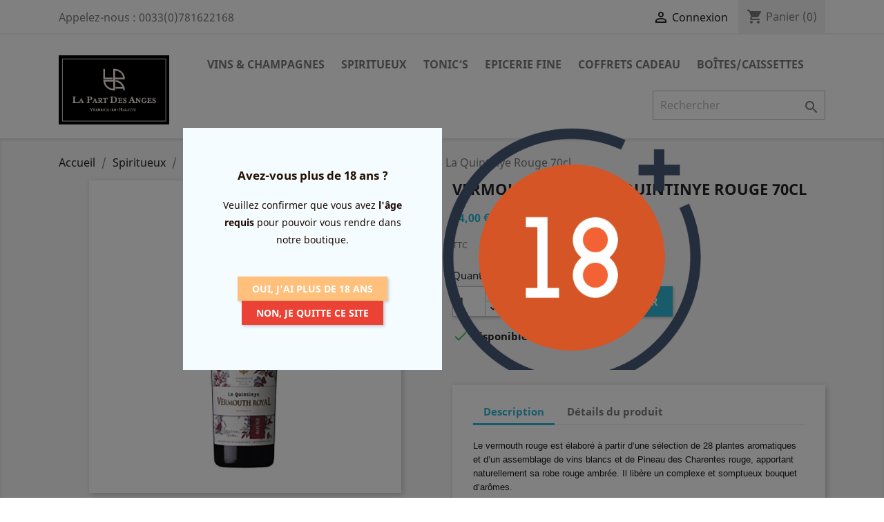

--- FILE ---
content_type: text/html; charset=utf-8
request_url: https://www.lapartdesangesverneuil.fr/presta/vermouth/154-vodka-absolut-mode-limited-edition-70cl.html
body_size: 10494
content:
<!doctype html>
<html lang="fr">

  <head>
    
      
  <meta charset="utf-8">


  <meta http-equiv="x-ua-compatible" content="ie=edge">



  <link rel="canonical" href="https://www.lapartdesangesverneuil.fr/presta/vermouth/154-vodka-absolut-mode-limited-edition-70cl.html">

  <title>Vermouth Royal La Quintinye Rouge 70cl</title>
  <meta name="description" content="">
  <meta name="keywords" content="">
      
        



  <meta name="viewport" content="width=device-width, initial-scale=1">



  <link rel="icon" type="image/vnd.microsoft.icon" href="https://www.lapartdesangesverneuil.fr/presta/img/favicon.ico?1589135633">
  <link rel="shortcut icon" type="image/x-icon" href="https://www.lapartdesangesverneuil.fr/presta/img/favicon.ico?1589135633">



    <link rel="stylesheet" href="https://www.lapartdesangesverneuil.fr/presta/themes/classic/assets/css/theme.css" type="text/css" media="all">
  <link rel="stylesheet" href="https://www.lapartdesangesverneuil.fr/presta/modules/blockreassurance/views/dist/front.css" type="text/css" media="all">
  <link rel="stylesheet" href="https://www.lapartdesangesverneuil.fr/presta/modules/ps_socialfollow/views/css/ps_socialfollow.css" type="text/css" media="all">
  <link rel="stylesheet" href="https://www.lapartdesangesverneuil.fr/presta/modules/mondialrelay/views/css/front/checkout.css" type="text/css" media="all">
  <link rel="stylesheet" href="https://www.lapartdesangesverneuil.fr/presta/modules/paypal/views/css/paypal_fo.css" type="text/css" media="all">
  <link rel="stylesheet" href="https://www.lapartdesangesverneuil.fr/presta/js/jquery/ui/themes/base/minified/jquery-ui.min.css" type="text/css" media="all">
  <link rel="stylesheet" href="https://www.lapartdesangesverneuil.fr/presta/js/jquery/ui/themes/base/minified/jquery.ui.theme.min.css" type="text/css" media="all">
  <link rel="stylesheet" href="https://www.lapartdesangesverneuil.fr/presta/js/jquery/plugins/growl/jquery.growl.css" type="text/css" media="all">
  <link rel="stylesheet" href="https://www.lapartdesangesverneuil.fr/presta/modules/ps_imageslider/css/homeslider.css" type="text/css" media="all">
  <link rel="stylesheet" href="https://www.lapartdesangesverneuil.fr/presta/modules/wpageverify/views/css/wpageverify.css" type="text/css" media="all">
  <link rel="stylesheet" href="https://www.lapartdesangesverneuil.fr/presta/modules/wpageverify/views/css/wpageverify_s_1.css" type="text/css" media="all">
  <link rel="stylesheet" href="https://www.lapartdesangesverneuil.fr/presta/themes/classic/assets/css/custom.css" type="text/css" media="all">




  

  <script type="text/javascript">
        var MONDIALRELAY_ADDRESS_OPC = false;
        var MONDIALRELAY_AJAX_CHECKOUT_URL = "https:\/\/www.lapartdesangesverneuil.fr\/presta\/module\/mondialrelay\/ajaxCheckout";
        var MONDIALRELAY_CARRIER_METHODS = [];
        var MONDIALRELAY_COUNTRY_ISO = "";
        var MONDIALRELAY_DISPLAY_MAP = false;
        var MONDIALRELAY_ENSEIGNE = "CC23QE9I";
        var MONDIALRELAY_LANG_ISO = "fr-FR";
        var MONDIALRELAY_NATIVE_RELAY_CARRIERS_IDS = [];
        var MONDIALRELAY_NO_SELECTION_ERROR = "Veuillez s\u00e9lectionner un Point Relais\u00ae.";
        var MONDIALRELAY_POSTCODE = "";
        var MONDIALRELAY_SAVE_RELAY_ERROR = "An unknown error has occurred; your selected Point Relais\u00ae could not be saved.\t";
        var MONDIALRELAY_SELECTED_RELAY_IDENTIFIER = null;
        var MONDIALRELAY_SELECTED_RELAY_INFOS = [];
        var isVersionGreaterOrEqualTo177 = 1;
        var mollieSubAjaxUrl = "https:\/\/www.lapartdesangesverneuil.fr\/presta\/module\/mollie\/ajax";
        var prestashop = {"cart":{"products":[],"totals":{"total":{"type":"total","label":"Total","amount":0,"value":"0,00\u00a0\u20ac"},"total_including_tax":{"type":"total","label":"Total TTC","amount":0,"value":"0,00\u00a0\u20ac"},"total_excluding_tax":{"type":"total","label":"Total HT :","amount":0,"value":"0,00\u00a0\u20ac"}},"subtotals":{"products":{"type":"products","label":"Sous-total","amount":0,"value":"0,00\u00a0\u20ac"},"discounts":null,"shipping":{"type":"shipping","label":"Livraison","amount":0,"value":""},"tax":{"type":"tax","label":"Taxes incluses","amount":0,"value":"0,00\u00a0\u20ac"}},"products_count":0,"summary_string":"0 articles","vouchers":{"allowed":1,"added":[]},"discounts":[],"minimalPurchase":0,"minimalPurchaseRequired":""},"currency":{"name":"Euro","iso_code":"EUR","iso_code_num":"978","sign":"\u20ac"},"customer":{"lastname":null,"firstname":null,"email":null,"birthday":null,"newsletter":null,"newsletter_date_add":null,"optin":null,"website":null,"company":null,"siret":null,"ape":null,"is_logged":false,"gender":{"type":null,"name":null},"addresses":[]},"language":{"name":"Fran\u00e7ais (French)","iso_code":"fr","locale":"fr-FR","language_code":"fr","is_rtl":"0","date_format_lite":"d\/m\/Y","date_format_full":"d\/m\/Y H:i:s","id":1},"page":{"title":"","canonical":null,"meta":{"title":"Vermouth Royal La Quintinye Rouge 70cl","description":"","keywords":"","robots":"index"},"page_name":"product","body_classes":{"lang-fr":true,"lang-rtl":false,"country-fr":true,"currency-EUR":true,"layout-full-width":true,"page-product":true,"tax-display-enabled":true,"product-id-154":true,"product-Vermouth Royal La Quintinye Rouge 70cl":true,"product-id-category-43":true,"product-id-manufacturer-0":true,"product-id-supplier-0":true,"product-available-for-order":true},"admin_notifications":[]},"shop":{"name":"La Part des Anges","logo":"https:\/\/www.lapartdesangesverneuil.fr\/presta\/img\/la-part-des-anges-logo-1589135231.jpg","stores_icon":"https:\/\/www.lapartdesangesverneuil.fr\/presta\/img\/logo_stores.png","favicon":"https:\/\/www.lapartdesangesverneuil.fr\/presta\/img\/favicon.ico"},"urls":{"base_url":"https:\/\/www.lapartdesangesverneuil.fr\/presta\/","current_url":"https:\/\/www.lapartdesangesverneuil.fr\/presta\/vermouth\/154-vodka-absolut-mode-limited-edition-70cl.html","shop_domain_url":"https:\/\/www.lapartdesangesverneuil.fr","img_ps_url":"https:\/\/www.lapartdesangesverneuil.fr\/presta\/img\/","img_cat_url":"https:\/\/www.lapartdesangesverneuil.fr\/presta\/img\/c\/","img_lang_url":"https:\/\/www.lapartdesangesverneuil.fr\/presta\/img\/l\/","img_prod_url":"https:\/\/www.lapartdesangesverneuil.fr\/presta\/img\/p\/","img_manu_url":"https:\/\/www.lapartdesangesverneuil.fr\/presta\/img\/m\/","img_sup_url":"https:\/\/www.lapartdesangesverneuil.fr\/presta\/img\/su\/","img_ship_url":"https:\/\/www.lapartdesangesverneuil.fr\/presta\/img\/s\/","img_store_url":"https:\/\/www.lapartdesangesverneuil.fr\/presta\/img\/st\/","img_col_url":"https:\/\/www.lapartdesangesverneuil.fr\/presta\/img\/co\/","img_url":"https:\/\/www.lapartdesangesverneuil.fr\/presta\/themes\/classic\/assets\/img\/","css_url":"https:\/\/www.lapartdesangesverneuil.fr\/presta\/themes\/classic\/assets\/css\/","js_url":"https:\/\/www.lapartdesangesverneuil.fr\/presta\/themes\/classic\/assets\/js\/","pic_url":"https:\/\/www.lapartdesangesverneuil.fr\/presta\/upload\/","pages":{"address":"https:\/\/www.lapartdesangesverneuil.fr\/presta\/adresse","addresses":"https:\/\/www.lapartdesangesverneuil.fr\/presta\/adresses","authentication":"https:\/\/www.lapartdesangesverneuil.fr\/presta\/connexion","cart":"https:\/\/www.lapartdesangesverneuil.fr\/presta\/panier","category":"https:\/\/www.lapartdesangesverneuil.fr\/presta\/index.php?controller=category","cms":"https:\/\/www.lapartdesangesverneuil.fr\/presta\/index.php?controller=cms","contact":"https:\/\/www.lapartdesangesverneuil.fr\/presta\/nous-contacter","discount":"https:\/\/www.lapartdesangesverneuil.fr\/presta\/reduction","guest_tracking":"https:\/\/www.lapartdesangesverneuil.fr\/presta\/suivi-commande-invite","history":"https:\/\/www.lapartdesangesverneuil.fr\/presta\/historique-commandes","identity":"https:\/\/www.lapartdesangesverneuil.fr\/presta\/identite","index":"https:\/\/www.lapartdesangesverneuil.fr\/presta\/","my_account":"https:\/\/www.lapartdesangesverneuil.fr\/presta\/mon-compte","order_confirmation":"https:\/\/www.lapartdesangesverneuil.fr\/presta\/confirmation-commande","order_detail":"https:\/\/www.lapartdesangesverneuil.fr\/presta\/index.php?controller=order-detail","order_follow":"https:\/\/www.lapartdesangesverneuil.fr\/presta\/suivi-commande","order":"https:\/\/www.lapartdesangesverneuil.fr\/presta\/commande","order_return":"https:\/\/www.lapartdesangesverneuil.fr\/presta\/index.php?controller=order-return","order_slip":"https:\/\/www.lapartdesangesverneuil.fr\/presta\/avoirs","pagenotfound":"https:\/\/www.lapartdesangesverneuil.fr\/presta\/page-introuvable","password":"https:\/\/www.lapartdesangesverneuil.fr\/presta\/recuperation-mot-de-passe","pdf_invoice":"https:\/\/www.lapartdesangesverneuil.fr\/presta\/index.php?controller=pdf-invoice","pdf_order_return":"https:\/\/www.lapartdesangesverneuil.fr\/presta\/index.php?controller=pdf-order-return","pdf_order_slip":"https:\/\/www.lapartdesangesverneuil.fr\/presta\/index.php?controller=pdf-order-slip","prices_drop":"https:\/\/www.lapartdesangesverneuil.fr\/presta\/promotions","product":"https:\/\/www.lapartdesangesverneuil.fr\/presta\/index.php?controller=product","search":"https:\/\/www.lapartdesangesverneuil.fr\/presta\/recherche","sitemap":"https:\/\/www.lapartdesangesverneuil.fr\/presta\/plan du site","stores":"https:\/\/www.lapartdesangesverneuil.fr\/presta\/magasins","supplier":"https:\/\/www.lapartdesangesverneuil.fr\/presta\/fournisseur","register":"https:\/\/www.lapartdesangesverneuil.fr\/presta\/connexion?create_account=1","order_login":"https:\/\/www.lapartdesangesverneuil.fr\/presta\/commande?login=1"},"alternative_langs":[],"theme_assets":"\/presta\/themes\/classic\/assets\/","actions":{"logout":"https:\/\/www.lapartdesangesverneuil.fr\/presta\/?mylogout="},"no_picture_image":{"bySize":{"small_default":{"url":"https:\/\/www.lapartdesangesverneuil.fr\/presta\/img\/p\/fr-default-small_default.jpg","width":98,"height":98},"cart_default":{"url":"https:\/\/www.lapartdesangesverneuil.fr\/presta\/img\/p\/fr-default-cart_default.jpg","width":125,"height":125},"home_default":{"url":"https:\/\/www.lapartdesangesverneuil.fr\/presta\/img\/p\/fr-default-home_default.jpg","width":250,"height":250},"medium_default":{"url":"https:\/\/www.lapartdesangesverneuil.fr\/presta\/img\/p\/fr-default-medium_default.jpg","width":452,"height":452},"large_default":{"url":"https:\/\/www.lapartdesangesverneuil.fr\/presta\/img\/p\/fr-default-large_default.jpg","width":800,"height":800}},"small":{"url":"https:\/\/www.lapartdesangesverneuil.fr\/presta\/img\/p\/fr-default-small_default.jpg","width":98,"height":98},"medium":{"url":"https:\/\/www.lapartdesangesverneuil.fr\/presta\/img\/p\/fr-default-home_default.jpg","width":250,"height":250},"large":{"url":"https:\/\/www.lapartdesangesverneuil.fr\/presta\/img\/p\/fr-default-large_default.jpg","width":800,"height":800},"legend":""}},"configuration":{"display_taxes_label":true,"display_prices_tax_incl":true,"is_catalog":false,"show_prices":true,"opt_in":{"partner":true},"quantity_discount":{"type":"discount","label":"Remise sur prix unitaire"},"voucher_enabled":1,"return_enabled":1},"field_required":[],"breadcrumb":{"links":[{"title":"Accueil","url":"https:\/\/www.lapartdesangesverneuil.fr\/presta\/"},{"title":"Spiritueux","url":"https:\/\/www.lapartdesangesverneuil.fr\/presta\/11-spiritueux"},{"title":"Spiritueux divers","url":"https:\/\/www.lapartdesangesverneuil.fr\/presta\/40-spiritueux-divers"},{"title":"Vermouth","url":"https:\/\/www.lapartdesangesverneuil.fr\/presta\/43-vermouth"},{"title":"Vermouth Royal La Quintinye Rouge 70cl","url":"https:\/\/www.lapartdesangesverneuil.fr\/presta\/vermouth\/154-vodka-absolut-mode-limited-edition-70cl.html"}],"count":5},"link":{"protocol_link":"https:\/\/","protocol_content":"https:\/\/"},"time":1769032097,"static_token":"dee8741da8120ffd763b3e56b2de3d17","token":"563b4e8e8ba585bb81b1105c6341f23f","debug":false};
        var psemailsubscription_subscription = "https:\/\/www.lapartdesangesverneuil.fr\/presta\/module\/ps_emailsubscription\/subscription";
        var psr_icon_color = "#F19D76";
        var wpageverify_always = "0";
        var wpageverify_days = "30";
      </script>



  
<!-- emarketing start -->


<!-- emarketing end -->



    
  <meta property="og:type" content="product">
  <meta property="og:url" content="https://www.lapartdesangesverneuil.fr/presta/vermouth/154-vodka-absolut-mode-limited-edition-70cl.html">
  <meta property="og:title" content="Vermouth Royal La Quintinye Rouge 70cl">
  <meta property="og:site_name" content="La Part des Anges">
  <meta property="og:description" content="">
  <meta property="og:image" content="https://www.lapartdesangesverneuil.fr/presta/264-large_default/vodka-absolut-mode-limited-edition-70cl.jpg">
      <meta property="product:pretax_price:amount" content="20">
    <meta property="product:pretax_price:currency" content="EUR">
    <meta property="product:price:amount" content="24">
    <meta property="product:price:currency" content="EUR">
      <meta property="product:weight:value" content="1.400000">
  <meta property="product:weight:units" content="kg">
  
  </head>

  <body id="product" class="lang-fr country-fr currency-eur layout-full-width page-product tax-display-enabled product-id-154 product-vermouth-royal-la-quintinye-rouge-70cl product-id-category-43 product-id-manufacturer-0 product-id-supplier-0 product-available-for-order">

    
      
    

    <main>
      
              

      <header id="header">
        
          
  <div class="header-banner">
    
  </div>



  <nav class="header-nav">
    <div class="container">
      <div class="row">
        <div class="hidden-sm-down">
          <div class="col-md-5 col-xs-12">
            <div id="_desktop_contact_link">
  <div id="contact-link">
                Appelez-nous : <span>0033(0)781622168</span>
      </div>
</div>

          </div>
          <div class="col-md-7 right-nav">
              <div id="_desktop_user_info">
  <div class="user-info">
          <a
        href="https://www.lapartdesangesverneuil.fr/presta/mon-compte"
        title="Identifiez-vous"
        rel="nofollow"
      >
        <i class="material-icons">&#xE7FF;</i>
        <span class="hidden-sm-down">Connexion</span>
      </a>
      </div>
</div>
<div id="_desktop_cart">
  <div class="blockcart cart-preview inactive" data-refresh-url="//www.lapartdesangesverneuil.fr/presta/module/ps_shoppingcart/ajax">
    <div class="header">
              <i class="material-icons shopping-cart">shopping_cart</i>
        <span class="hidden-sm-down">Panier</span>
        <span class="cart-products-count">(0)</span>
          </div>
  </div>
</div>

          </div>
        </div>
        <div class="hidden-md-up text-sm-center mobile">
          <div class="float-xs-left" id="menu-icon">
            <i class="material-icons d-inline">&#xE5D2;</i>
          </div>
          <div class="float-xs-right" id="_mobile_cart"></div>
          <div class="float-xs-right" id="_mobile_user_info"></div>
          <div class="top-logo" id="_mobile_logo"></div>
          <div class="clearfix"></div>
        </div>
      </div>
    </div>
  </nav>



  <div class="header-top">
    <div class="container">
       <div class="row">
        <div class="col-md-2 hidden-sm-down" id="_desktop_logo">
                            <a href="https://www.lapartdesangesverneuil.fr/presta/">
                  <img class="logo img-responsive" src="https://www.lapartdesangesverneuil.fr/presta/img/la-part-des-anges-logo-1589135231.jpg" alt="La Part des Anges">
                </a>
                    </div>
        <div class="col-md-10 col-sm-12 position-static">
          

<div class="menu js-top-menu position-static hidden-sm-down" id="_desktop_top_menu">
    
          <ul class="top-menu" id="top-menu" data-depth="0">
                    <li class="category" id="category-49">
                          <a
                class="dropdown-item"
                href="https://www.lapartdesangesverneuil.fr/presta/49-vins-champagnes" data-depth="0"
                              >
                                                                      <span class="float-xs-right hidden-md-up">
                    <span data-target="#top_sub_menu_41172" data-toggle="collapse" class="navbar-toggler collapse-icons">
                      <i class="material-icons add">&#xE313;</i>
                      <i class="material-icons remove">&#xE316;</i>
                    </span>
                  </span>
                                Vins &amp; Champagnes
              </a>
                            <div  class="popover sub-menu js-sub-menu collapse" id="top_sub_menu_41172">
                
          <ul class="top-menu"  data-depth="1">
                    <li class="category" id="category-59">
                          <a
                class="dropdown-item dropdown-submenu"
                href="https://www.lapartdesangesverneuil.fr/presta/59-vins" data-depth="1"
                              >
                                                                      <span class="float-xs-right hidden-md-up">
                    <span data-target="#top_sub_menu_9179" data-toggle="collapse" class="navbar-toggler collapse-icons">
                      <i class="material-icons add">&#xE313;</i>
                      <i class="material-icons remove">&#xE316;</i>
                    </span>
                  </span>
                                Vins
              </a>
                            <div  class="collapse" id="top_sub_menu_9179">
                
          <ul class="top-menu"  data-depth="2">
                    <li class="category" id="category-61">
                          <a
                class="dropdown-item"
                href="https://www.lapartdesangesverneuil.fr/presta/61-beaujolais" data-depth="2"
                              >
                                Beaujolais
              </a>
                          </li>
                    <li class="category" id="category-62">
                          <a
                class="dropdown-item"
                href="https://www.lapartdesangesverneuil.fr/presta/62-bordeaux" data-depth="2"
                              >
                                Bordeaux
              </a>
                          </li>
                    <li class="category" id="category-63">
                          <a
                class="dropdown-item"
                href="https://www.lapartdesangesverneuil.fr/presta/63-bourgogne" data-depth="2"
                              >
                                Bourgogne
              </a>
                          </li>
                    <li class="category" id="category-64">
                          <a
                class="dropdown-item"
                href="https://www.lapartdesangesverneuil.fr/presta/64-cotes-de-gascogne" data-depth="2"
                              >
                                Côtes de Gascogne
              </a>
                          </li>
                    <li class="category" id="category-65">
                          <a
                class="dropdown-item"
                href="https://www.lapartdesangesverneuil.fr/presta/65-languedoc-roussillon" data-depth="2"
                              >
                                Languedoc - Roussillon
              </a>
                          </li>
                    <li class="category" id="category-66">
                          <a
                class="dropdown-item"
                href="https://www.lapartdesangesverneuil.fr/presta/66-sud-ouest" data-depth="2"
                              >
                                Sud-Ouest
              </a>
                          </li>
                    <li class="category" id="category-67">
                          <a
                class="dropdown-item"
                href="https://www.lapartdesangesverneuil.fr/presta/67-vallee-de-loire-anjou" data-depth="2"
                              >
                                Vallée de Loire - Anjou
              </a>
                          </li>
                    <li class="category" id="category-68">
                          <a
                class="dropdown-item"
                href="https://www.lapartdesangesverneuil.fr/presta/68-vallee-du-rhone" data-depth="2"
                              >
                                Vallée du Rhône
              </a>
                          </li>
                    <li class="category" id="category-69">
                          <a
                class="dropdown-item"
                href="https://www.lapartdesangesverneuil.fr/presta/69-alsace" data-depth="2"
                              >
                                Alsace
              </a>
                          </li>
              </ul>
    
              </div>
                          </li>
                    <li class="category" id="category-60">
                          <a
                class="dropdown-item dropdown-submenu"
                href="https://www.lapartdesangesverneuil.fr/presta/60-champagnes" data-depth="1"
                              >
                                Champagnes
              </a>
                          </li>
              </ul>
    
              </div>
                          </li>
                    <li class="category" id="category-11">
                          <a
                class="dropdown-item"
                href="https://www.lapartdesangesverneuil.fr/presta/11-spiritueux" data-depth="0"
                              >
                                                                      <span class="float-xs-right hidden-md-up">
                    <span data-target="#top_sub_menu_15556" data-toggle="collapse" class="navbar-toggler collapse-icons">
                      <i class="material-icons add">&#xE313;</i>
                      <i class="material-icons remove">&#xE316;</i>
                    </span>
                  </span>
                                Spiritueux
              </a>
                            <div  class="popover sub-menu js-sub-menu collapse" id="top_sub_menu_15556">
                
          <ul class="top-menu"  data-depth="1">
                    <li class="category" id="category-31">
                          <a
                class="dropdown-item dropdown-submenu"
                href="https://www.lapartdesangesverneuil.fr/presta/31-gin-s" data-depth="1"
                              >
                                                                      <span class="float-xs-right hidden-md-up">
                    <span data-target="#top_sub_menu_720" data-toggle="collapse" class="navbar-toggler collapse-icons">
                      <i class="material-icons add">&#xE313;</i>
                      <i class="material-icons remove">&#xE316;</i>
                    </span>
                  </span>
                                Gin&#039;s
              </a>
                            <div  class="collapse" id="top_sub_menu_720">
                
          <ul class="top-menu"  data-depth="2">
                    <li class="category" id="category-32">
                          <a
                class="dropdown-item"
                href="https://www.lapartdesangesverneuil.fr/presta/32-agrumes" data-depth="2"
                              >
                                Agrumes
              </a>
                          </li>
                    <li class="category" id="category-33">
                          <a
                class="dropdown-item"
                href="https://www.lapartdesangesverneuil.fr/presta/33-boises" data-depth="2"
                              >
                                Boisés
              </a>
                          </li>
                    <li class="category" id="category-34">
                          <a
                class="dropdown-item"
                href="https://www.lapartdesangesverneuil.fr/presta/34-botaniques" data-depth="2"
                              >
                                Botaniques
              </a>
                          </li>
                    <li class="category" id="category-35">
                          <a
                class="dropdown-item"
                href="https://www.lapartdesangesverneuil.fr/presta/35-epices" data-depth="2"
                              >
                                Epicés
              </a>
                          </li>
                    <li class="category" id="category-36">
                          <a
                class="dropdown-item"
                href="https://www.lapartdesangesverneuil.fr/presta/36-floraux" data-depth="2"
                              >
                                Floraux
              </a>
                          </li>
                    <li class="category" id="category-37">
                          <a
                class="dropdown-item"
                href="https://www.lapartdesangesverneuil.fr/presta/37-fruites" data-depth="2"
                              >
                                Fruités
              </a>
                          </li>
              </ul>
    
              </div>
                          </li>
                    <li class="category" id="category-38">
                          <a
                class="dropdown-item dropdown-submenu"
                href="https://www.lapartdesangesverneuil.fr/presta/38-rhums" data-depth="1"
                              >
                                Rhums
              </a>
                          </li>
                    <li class="category" id="category-39">
                          <a
                class="dropdown-item dropdown-submenu"
                href="https://www.lapartdesangesverneuil.fr/presta/39-whisky" data-depth="1"
                              >
                                Whisky
              </a>
                          </li>
                    <li class="category" id="category-40">
                          <a
                class="dropdown-item dropdown-submenu"
                href="https://www.lapartdesangesverneuil.fr/presta/40-spiritueux-divers" data-depth="1"
                              >
                                                                      <span class="float-xs-right hidden-md-up">
                    <span data-target="#top_sub_menu_31322" data-toggle="collapse" class="navbar-toggler collapse-icons">
                      <i class="material-icons add">&#xE313;</i>
                      <i class="material-icons remove">&#xE316;</i>
                    </span>
                  </span>
                                Spiritueux divers
              </a>
                            <div  class="collapse" id="top_sub_menu_31322">
                
          <ul class="top-menu"  data-depth="2">
                    <li class="category" id="category-42">
                          <a
                class="dropdown-item"
                href="https://www.lapartdesangesverneuil.fr/presta/42-vodka" data-depth="2"
                              >
                                Vodka
              </a>
                          </li>
                    <li class="category" id="category-43">
                          <a
                class="dropdown-item"
                href="https://www.lapartdesangesverneuil.fr/presta/43-vermouth" data-depth="2"
                              >
                                Vermouth
              </a>
                          </li>
                    <li class="category" id="category-44">
                          <a
                class="dropdown-item"
                href="https://www.lapartdesangesverneuil.fr/presta/44-ratafia" data-depth="2"
                              >
                                Ratafia
              </a>
                          </li>
                    <li class="category" id="category-45">
                          <a
                class="dropdown-item"
                href="https://www.lapartdesangesverneuil.fr/presta/45-autres" data-depth="2"
                              >
                                Autres
              </a>
                          </li>
              </ul>
    
              </div>
                          </li>
              </ul>
    
              </div>
                          </li>
                    <li class="category" id="category-46">
                          <a
                class="dropdown-item"
                href="https://www.lapartdesangesverneuil.fr/presta/46-tonics" data-depth="0"
                              >
                                                                      <span class="float-xs-right hidden-md-up">
                    <span data-target="#top_sub_menu_42088" data-toggle="collapse" class="navbar-toggler collapse-icons">
                      <i class="material-icons add">&#xE313;</i>
                      <i class="material-icons remove">&#xE316;</i>
                    </span>
                  </span>
                                Tonic’s
              </a>
                            <div  class="popover sub-menu js-sub-menu collapse" id="top_sub_menu_42088">
                
          <ul class="top-menu"  data-depth="1">
                    <li class="category" id="category-47">
                          <a
                class="dropdown-item dropdown-submenu"
                href="https://www.lapartdesangesverneuil.fr/presta/47-nature" data-depth="1"
                              >
                                Nature
              </a>
                          </li>
                    <li class="category" id="category-48">
                          <a
                class="dropdown-item dropdown-submenu"
                href="https://www.lapartdesangesverneuil.fr/presta/48-aromatises" data-depth="1"
                              >
                                Aromatisés
              </a>
                          </li>
              </ul>
    
              </div>
                          </li>
                    <li class="category" id="category-74">
                          <a
                class="dropdown-item"
                href="https://www.lapartdesangesverneuil.fr/presta/74-epicerie-fine" data-depth="0"
                              >
                                Epicerie fine
              </a>
                          </li>
                    <li class="category" id="category-71">
                          <a
                class="dropdown-item"
                href="https://www.lapartdesangesverneuil.fr/presta/71-coffrets-cadeau" data-depth="0"
                              >
                                Coffrets Cadeau
              </a>
                          </li>
                    <li class="category" id="category-73">
                          <a
                class="dropdown-item"
                href="https://www.lapartdesangesverneuil.fr/presta/73-boitescaissettes" data-depth="0"
                              >
                                Boîtes/Caissettes
              </a>
                          </li>
              </ul>
    
    <div class="clearfix"></div>
</div>
<!-- Block search module TOP -->
<div id="search_widget" class="search-widget" data-search-controller-url="//www.lapartdesangesverneuil.fr/presta/recherche">
	<form method="get" action="//www.lapartdesangesverneuil.fr/presta/recherche">
		<input type="hidden" name="controller" value="search">
		<input type="text" name="s" value="" placeholder="Rechercher" aria-label="Rechercher">
		<button type="submit">
			<i class="material-icons search">&#xE8B6;</i>
      <span class="hidden-xl-down">Rechercher</span>
		</button>
	</form>
</div>
<!-- /Block search module TOP -->

          <div class="clearfix"></div>
        </div>
      </div>
      <div id="mobile_top_menu_wrapper" class="row hidden-md-up" style="display:none;">
        <div class="js-top-menu mobile" id="_mobile_top_menu"></div>
        <div class="js-top-menu-bottom">
          <div id="_mobile_currency_selector"></div>
          <div id="_mobile_language_selector"></div>
          <div id="_mobile_contact_link"></div>
        </div>
      </div>
    </div>
  </div>
  

        
      </header>

      
        
<aside id="notifications">
  <div class="container">
    
    
    
      </div>
</aside>
      

      <section id="wrapper">
        
        <div class="container">
          
            <nav data-depth="5" class="breadcrumb hidden-sm-down">
  <ol itemscope itemtype="http://schema.org/BreadcrumbList">
    
              
                      <li itemprop="itemListElement" itemscope itemtype="http://schema.org/ListItem">
              <a itemprop="item" href="https://www.lapartdesangesverneuil.fr/presta/"><span itemprop="name">Accueil</span></a>
              <meta itemprop="position" content="1">
            </li>
                  
              
                      <li itemprop="itemListElement" itemscope itemtype="http://schema.org/ListItem">
              <a itemprop="item" href="https://www.lapartdesangesverneuil.fr/presta/11-spiritueux"><span itemprop="name">Spiritueux</span></a>
              <meta itemprop="position" content="2">
            </li>
                  
              
                      <li itemprop="itemListElement" itemscope itemtype="http://schema.org/ListItem">
              <a itemprop="item" href="https://www.lapartdesangesverneuil.fr/presta/40-spiritueux-divers"><span itemprop="name">Spiritueux divers</span></a>
              <meta itemprop="position" content="3">
            </li>
                  
              
                      <li itemprop="itemListElement" itemscope itemtype="http://schema.org/ListItem">
              <a itemprop="item" href="https://www.lapartdesangesverneuil.fr/presta/43-vermouth"><span itemprop="name">Vermouth</span></a>
              <meta itemprop="position" content="4">
            </li>
                  
              
                      <li>
              <span>Vermouth Royal La Quintinye Rouge 70cl</span>
            </li>
                  
          
  </ol>
</nav>
          

          

          
  <div id="content-wrapper">
    
    

  <section id="main" itemscope itemtype="https://schema.org/Product">
    <meta itemprop="url" content="https://www.lapartdesangesverneuil.fr/presta/vermouth/154-vodka-absolut-mode-limited-edition-70cl.html">

    <div class="row product-container">
      <div class="col-md-6">
        
          <section class="page-content" id="content">
            
              
    <ul class="product-flags">
            </ul>


              
                <div class="images-container">
  
    <div class="product-cover">
              <img class="js-qv-product-cover" src="https://www.lapartdesangesverneuil.fr/presta/264-large_default/vodka-absolut-mode-limited-edition-70cl.jpg" alt="" title="" style="width:100%;" itemprop="image">
        <div class="layer hidden-sm-down" data-toggle="modal" data-target="#product-modal">
          <i class="material-icons zoom-in">search</i>
        </div>
          </div>
  

  
    <div class="js-qv-mask mask">
      <ul class="product-images js-qv-product-images">
                  <li class="thumb-container">
            <img
              class="thumb js-thumb  selected "
              data-image-medium-src="https://www.lapartdesangesverneuil.fr/presta/264-medium_default/vodka-absolut-mode-limited-edition-70cl.jpg"
              data-image-large-src="https://www.lapartdesangesverneuil.fr/presta/264-large_default/vodka-absolut-mode-limited-edition-70cl.jpg"
              src="https://www.lapartdesangesverneuil.fr/presta/264-home_default/vodka-absolut-mode-limited-edition-70cl.jpg"
              alt=""
              title=""
              width="100"
              itemprop="image"
            >
          </li>
              </ul>
    </div>
  

</div>
              
              <div class="scroll-box-arrows">
                <i class="material-icons left">&#xE314;</i>
                <i class="material-icons right">&#xE315;</i>
              </div>

            
          </section>
        
        </div>
        <div class="col-md-6">
          
            
              <h1 class="h1" itemprop="name">Vermouth Royal La Quintinye Rouge 70cl</h1>
            
          
          
              <div class="product-prices">
    
          

    
      <div
        class="product-price h5 "
        itemprop="offers"
        itemscope
        itemtype="https://schema.org/Offer"
      >
        <link itemprop="availability" href="https://schema.org/InStock"/>
        <meta itemprop="priceCurrency" content="EUR">

        <div class="current-price">
          <span itemprop="price" content="24">24,00 €</span>

                  </div>

        
                  
      </div>
    

    
          

    
          

    
          

    

    <div class="tax-shipping-delivery-label">
              TTC
            
      
                        </div>
  </div>
          

          <div class="product-information">
            
              <div id="product-description-short-154" class="product-description" itemprop="description"></div>
            

            
            <div class="product-actions">
              
                <form action="https://www.lapartdesangesverneuil.fr/presta/panier" method="post" id="add-to-cart-or-refresh">
                  <input type="hidden" name="token" value="dee8741da8120ffd763b3e56b2de3d17">
                  <input type="hidden" name="id_product" value="154" id="product_page_product_id">
                  <input type="hidden" name="id_customization" value="0" id="product_customization_id">

                  
                    <div class="product-variants">
  </div>
                  

                  
                                      

                  
                    <section class="product-discounts">
  </section>
                  

                  
                    <div class="product-add-to-cart">
      <span class="control-label">Quantité</span>

    
      <div class="product-quantity clearfix">
        <div class="qty">
          <input
            type="number"
            name="qty"
            id="quantity_wanted"
            value="1"
            class="input-group"
            min="1"
            aria-label="Quantité"
          >
        </div>

        <div class="add">
          <button
            class="btn btn-primary add-to-cart"
            data-button-action="add-to-cart"
            type="submit"
                      >
            <i class="material-icons shopping-cart">&#xE547;</i>
            Ajouter au panier
          </button>
        </div>

        <div id="mollie-applepay-direct-button"></div>

      </div>
    

    
      <span id="product-availability">
                              <i class="material-icons rtl-no-flip product-available">&#xE5CA;</i>
                    Disponible
              </span>
    

    
      <p class="product-minimal-quantity">
              </p>
    
  </div>
                  

                  
                    <div class="product-additional-info">
  <div id="mollie-applepay-direct-button"></div>

</div>
                  

                                    
                </form>
              

            </div>

            
              <div class="blockreassurance_product">
        <div class="clearfix"></div>
</div>

            

            
              <div class="tabs">
                <ul class="nav nav-tabs" role="tablist">
                                      <li class="nav-item">
                       <a
                         class="nav-link active"
                         data-toggle="tab"
                         href="#description"
                         role="tab"
                         aria-controls="description"
                          aria-selected="true">Description</a>
                    </li>
                                    <li class="nav-item">
                    <a
                      class="nav-link"
                      data-toggle="tab"
                      href="#product-details"
                      role="tab"
                      aria-controls="product-details"
                      >Détails du produit</a>
                  </li>
                                                    </ul>

                <div class="tab-content" id="tab-content">
                 <div class="tab-pane fade in active" id="description" role="tabpanel">
                   
                     <div class="product-description"><p style="margin:0px 0px 10px;padding:0px;text-align:left;color:#171615;font-family:Arial, 'Helvetica Neue', Helvetica, sans-serif;font-size:13px;font-style:normal;font-weight:400;letter-spacing:normal;text-indent:0px;text-transform:none;white-space:normal;word-spacing:0px;background-color:#ffffff;">Le vermouth rouge est élaboré à partir d’une sélection de 28 plantes aromatiques et d’un assemblage de vins blancs et de Pineau des Charentes rouge, apportant naturellement sa robe rouge ambrée. Il libère un complexe et somptueux bouquet d’arômes.</p>
<p style="margin:0px 0px 10px;padding:0px;text-align:left;color:#171615;font-family:Arial, 'Helvetica Neue', Helvetica, sans-serif;font-size:13px;font-style:normal;font-weight:400;letter-spacing:normal;text-indent:0px;text-transform:none;white-space:normal;word-spacing:0px;background-color:#ffffff;">Né au cœur du terroir de Cognac, La Quintinye Vermouth Royal est un vermouth français aux arômes riches et opulents. Son élaboration unique composée de Pineau des Charentes est le fruit d’un assemblage de jus de raisins et de Cognac, qui apporte rondeur et intensité lors de sa dégustation.</p>
<p></p></div>
                   
                 </div>

                 
                   <div class="tab-pane fade"
     id="product-details"
     data-product="{&quot;id_shop_default&quot;:&quot;1&quot;,&quot;id_manufacturer&quot;:&quot;0&quot;,&quot;id_supplier&quot;:&quot;0&quot;,&quot;reference&quot;:&quot;&quot;,&quot;is_virtual&quot;:&quot;0&quot;,&quot;delivery_in_stock&quot;:&quot;&quot;,&quot;delivery_out_stock&quot;:&quot;&quot;,&quot;id_category_default&quot;:&quot;43&quot;,&quot;on_sale&quot;:&quot;0&quot;,&quot;online_only&quot;:&quot;0&quot;,&quot;ecotax&quot;:0,&quot;minimal_quantity&quot;:&quot;1&quot;,&quot;low_stock_threshold&quot;:null,&quot;low_stock_alert&quot;:&quot;0&quot;,&quot;price&quot;:&quot;24,00\u00a0\u20ac&quot;,&quot;unity&quot;:&quot;&quot;,&quot;unit_price_ratio&quot;:&quot;0.000000&quot;,&quot;additional_shipping_cost&quot;:&quot;0.000000&quot;,&quot;customizable&quot;:&quot;0&quot;,&quot;text_fields&quot;:&quot;0&quot;,&quot;uploadable_files&quot;:&quot;0&quot;,&quot;redirect_type&quot;:&quot;301-category&quot;,&quot;id_type_redirected&quot;:&quot;0&quot;,&quot;available_for_order&quot;:&quot;1&quot;,&quot;available_date&quot;:&quot;0000-00-00&quot;,&quot;show_condition&quot;:&quot;0&quot;,&quot;condition&quot;:&quot;new&quot;,&quot;show_price&quot;:&quot;1&quot;,&quot;indexed&quot;:&quot;1&quot;,&quot;visibility&quot;:&quot;both&quot;,&quot;cache_default_attribute&quot;:&quot;0&quot;,&quot;advanced_stock_management&quot;:&quot;0&quot;,&quot;date_add&quot;:&quot;2020-05-14 23:07:34&quot;,&quot;date_upd&quot;:&quot;2023-12-14 17:09:32&quot;,&quot;pack_stock_type&quot;:&quot;3&quot;,&quot;meta_description&quot;:&quot;&quot;,&quot;meta_keywords&quot;:&quot;&quot;,&quot;meta_title&quot;:&quot;&quot;,&quot;link_rewrite&quot;:&quot;vodka-absolut-mode-limited-edition-70cl&quot;,&quot;name&quot;:&quot;Vermouth Royal La Quintinye Rouge 70cl&quot;,&quot;description&quot;:&quot;&lt;p style=\&quot;margin:0px 0px 10px;padding:0px;text-align:left;color:#171615;font-family:Arial, &#039;Helvetica Neue&#039;, Helvetica, sans-serif;font-size:13px;font-style:normal;font-weight:400;letter-spacing:normal;text-indent:0px;text-transform:none;white-space:normal;word-spacing:0px;background-color:#ffffff;\&quot;&gt;Le vermouth rouge est \u00e9labor\u00e9 \u00e0 partir d\u2019une s\u00e9lection de 28 plantes aromatiques et d\u2019un assemblage de vins blancs et de Pineau des Charentes rouge, apportant naturellement sa robe rouge ambr\u00e9e. Il lib\u00e8re un complexe et somptueux bouquet d\u2019ar\u00f4mes.&lt;\/p&gt;\n&lt;p style=\&quot;margin:0px 0px 10px;padding:0px;text-align:left;color:#171615;font-family:Arial, &#039;Helvetica Neue&#039;, Helvetica, sans-serif;font-size:13px;font-style:normal;font-weight:400;letter-spacing:normal;text-indent:0px;text-transform:none;white-space:normal;word-spacing:0px;background-color:#ffffff;\&quot;&gt;N\u00e9 au c\u0153ur du terroir de Cognac, La Quintinye Vermouth Royal est un vermouth fran\u00e7ais aux ar\u00f4mes riches et opulents. Son \u00e9laboration unique compos\u00e9e de Pineau des Charentes est le fruit d\u2019un assemblage de jus de raisins et de Cognac, qui apporte rondeur et intensit\u00e9 lors de sa d\u00e9gustation.&lt;\/p&gt;\n&lt;p&gt;&lt;\/p&gt;&quot;,&quot;description_short&quot;:&quot;&quot;,&quot;available_now&quot;:&quot;&quot;,&quot;available_later&quot;:&quot;&quot;,&quot;id&quot;:154,&quot;id_product&quot;:154,&quot;out_of_stock&quot;:2,&quot;new&quot;:0,&quot;id_product_attribute&quot;:&quot;0&quot;,&quot;quantity_wanted&quot;:1,&quot;extraContent&quot;:[],&quot;allow_oosp&quot;:0,&quot;category&quot;:&quot;vermouth&quot;,&quot;category_name&quot;:&quot;Vermouth&quot;,&quot;link&quot;:&quot;https:\/\/www.lapartdesangesverneuil.fr\/presta\/vermouth\/154-vodka-absolut-mode-limited-edition-70cl.html&quot;,&quot;attribute_price&quot;:0,&quot;price_tax_exc&quot;:20,&quot;price_without_reduction&quot;:24,&quot;reduction&quot;:0,&quot;specific_prices&quot;:[],&quot;quantity&quot;:3,&quot;quantity_all_versions&quot;:3,&quot;id_image&quot;:&quot;fr-default&quot;,&quot;features&quot;:[{&quot;name&quot;:&quot;Type&quot;,&quot;value&quot;:&quot;Vermouth&quot;,&quot;id_feature&quot;:&quot;5&quot;,&quot;position&quot;:&quot;2&quot;}],&quot;attachments&quot;:[],&quot;virtual&quot;:0,&quot;pack&quot;:0,&quot;packItems&quot;:[],&quot;nopackprice&quot;:0,&quot;customization_required&quot;:false,&quot;rate&quot;:20,&quot;tax_name&quot;:&quot;TVA FR 20%&quot;,&quot;ecotax_rate&quot;:0,&quot;unit_price&quot;:&quot;&quot;,&quot;customizations&quot;:{&quot;fields&quot;:[]},&quot;id_customization&quot;:0,&quot;is_customizable&quot;:false,&quot;show_quantities&quot;:false,&quot;quantity_label&quot;:&quot;Produits&quot;,&quot;quantity_discounts&quot;:[],&quot;customer_group_discount&quot;:0,&quot;images&quot;:[{&quot;bySize&quot;:{&quot;small_default&quot;:{&quot;url&quot;:&quot;https:\/\/www.lapartdesangesverneuil.fr\/presta\/264-small_default\/vodka-absolut-mode-limited-edition-70cl.jpg&quot;,&quot;width&quot;:98,&quot;height&quot;:98},&quot;cart_default&quot;:{&quot;url&quot;:&quot;https:\/\/www.lapartdesangesverneuil.fr\/presta\/264-cart_default\/vodka-absolut-mode-limited-edition-70cl.jpg&quot;,&quot;width&quot;:125,&quot;height&quot;:125},&quot;home_default&quot;:{&quot;url&quot;:&quot;https:\/\/www.lapartdesangesverneuil.fr\/presta\/264-home_default\/vodka-absolut-mode-limited-edition-70cl.jpg&quot;,&quot;width&quot;:250,&quot;height&quot;:250},&quot;medium_default&quot;:{&quot;url&quot;:&quot;https:\/\/www.lapartdesangesverneuil.fr\/presta\/264-medium_default\/vodka-absolut-mode-limited-edition-70cl.jpg&quot;,&quot;width&quot;:452,&quot;height&quot;:452},&quot;large_default&quot;:{&quot;url&quot;:&quot;https:\/\/www.lapartdesangesverneuil.fr\/presta\/264-large_default\/vodka-absolut-mode-limited-edition-70cl.jpg&quot;,&quot;width&quot;:800,&quot;height&quot;:800}},&quot;small&quot;:{&quot;url&quot;:&quot;https:\/\/www.lapartdesangesverneuil.fr\/presta\/264-small_default\/vodka-absolut-mode-limited-edition-70cl.jpg&quot;,&quot;width&quot;:98,&quot;height&quot;:98},&quot;medium&quot;:{&quot;url&quot;:&quot;https:\/\/www.lapartdesangesverneuil.fr\/presta\/264-home_default\/vodka-absolut-mode-limited-edition-70cl.jpg&quot;,&quot;width&quot;:250,&quot;height&quot;:250},&quot;large&quot;:{&quot;url&quot;:&quot;https:\/\/www.lapartdesangesverneuil.fr\/presta\/264-large_default\/vodka-absolut-mode-limited-edition-70cl.jpg&quot;,&quot;width&quot;:800,&quot;height&quot;:800},&quot;legend&quot;:&quot;&quot;,&quot;id_image&quot;:&quot;264&quot;,&quot;cover&quot;:&quot;1&quot;,&quot;position&quot;:&quot;1&quot;,&quot;associatedVariants&quot;:[]}],&quot;cover&quot;:{&quot;bySize&quot;:{&quot;small_default&quot;:{&quot;url&quot;:&quot;https:\/\/www.lapartdesangesverneuil.fr\/presta\/264-small_default\/vodka-absolut-mode-limited-edition-70cl.jpg&quot;,&quot;width&quot;:98,&quot;height&quot;:98},&quot;cart_default&quot;:{&quot;url&quot;:&quot;https:\/\/www.lapartdesangesverneuil.fr\/presta\/264-cart_default\/vodka-absolut-mode-limited-edition-70cl.jpg&quot;,&quot;width&quot;:125,&quot;height&quot;:125},&quot;home_default&quot;:{&quot;url&quot;:&quot;https:\/\/www.lapartdesangesverneuil.fr\/presta\/264-home_default\/vodka-absolut-mode-limited-edition-70cl.jpg&quot;,&quot;width&quot;:250,&quot;height&quot;:250},&quot;medium_default&quot;:{&quot;url&quot;:&quot;https:\/\/www.lapartdesangesverneuil.fr\/presta\/264-medium_default\/vodka-absolut-mode-limited-edition-70cl.jpg&quot;,&quot;width&quot;:452,&quot;height&quot;:452},&quot;large_default&quot;:{&quot;url&quot;:&quot;https:\/\/www.lapartdesangesverneuil.fr\/presta\/264-large_default\/vodka-absolut-mode-limited-edition-70cl.jpg&quot;,&quot;width&quot;:800,&quot;height&quot;:800}},&quot;small&quot;:{&quot;url&quot;:&quot;https:\/\/www.lapartdesangesverneuil.fr\/presta\/264-small_default\/vodka-absolut-mode-limited-edition-70cl.jpg&quot;,&quot;width&quot;:98,&quot;height&quot;:98},&quot;medium&quot;:{&quot;url&quot;:&quot;https:\/\/www.lapartdesangesverneuil.fr\/presta\/264-home_default\/vodka-absolut-mode-limited-edition-70cl.jpg&quot;,&quot;width&quot;:250,&quot;height&quot;:250},&quot;large&quot;:{&quot;url&quot;:&quot;https:\/\/www.lapartdesangesverneuil.fr\/presta\/264-large_default\/vodka-absolut-mode-limited-edition-70cl.jpg&quot;,&quot;width&quot;:800,&quot;height&quot;:800},&quot;legend&quot;:&quot;&quot;,&quot;id_image&quot;:&quot;264&quot;,&quot;cover&quot;:&quot;1&quot;,&quot;position&quot;:&quot;1&quot;,&quot;associatedVariants&quot;:[]},&quot;has_discount&quot;:false,&quot;discount_type&quot;:null,&quot;discount_percentage&quot;:null,&quot;discount_percentage_absolute&quot;:null,&quot;discount_amount&quot;:null,&quot;discount_amount_to_display&quot;:null,&quot;price_amount&quot;:24,&quot;unit_price_full&quot;:&quot;&quot;,&quot;show_availability&quot;:true,&quot;availability_date&quot;:null,&quot;availability_message&quot;:&quot;Disponible&quot;,&quot;availability&quot;:&quot;available&quot;}"
     role="tabpanel"
  >
  
          

  
      

  
      

  
    <div class="product-out-of-stock">
      
    </div>
  

  
          <section class="product-features">
        <p class="h6">Fiche technique</p>
        <dl class="data-sheet">
                      <dt class="name">Type</dt>
            <dd class="value">Vermouth</dd>
                  </dl>
      </section>
      

    
      

  
      
</div>
                 

                 
                                    

                               </div>
            </div>
          
        </div>
      </div>
    </div>

    
          

    
      
    

    
      <div class="modal fade js-product-images-modal" id="product-modal">
  <div class="modal-dialog" role="document">
    <div class="modal-content">
      <div class="modal-body">
                <figure>
          <img class="js-modal-product-cover product-cover-modal" width="800" src="https://www.lapartdesangesverneuil.fr/presta/264-large_default/vodka-absolut-mode-limited-edition-70cl.jpg" alt="" title="" itemprop="image">
          <figcaption class="image-caption">
          
            <div id="product-description-short" itemprop="description"></div>
          
        </figcaption>
        </figure>
        <aside id="thumbnails" class="thumbnails js-thumbnails text-sm-center">
          
            <div class="js-modal-mask mask  nomargin ">
              <ul class="product-images js-modal-product-images">
                                  <li class="thumb-container">
                    <img data-image-large-src="https://www.lapartdesangesverneuil.fr/presta/264-large_default/vodka-absolut-mode-limited-edition-70cl.jpg" class="thumb js-modal-thumb" src="https://www.lapartdesangesverneuil.fr/presta/264-home_default/vodka-absolut-mode-limited-edition-70cl.jpg" alt="" title="" width="250" itemprop="image">
                  </li>
                              </ul>
            </div>
          
                  </aside>
      </div>
    </div><!-- /.modal-content -->
  </div><!-- /.modal-dialog -->
</div><!-- /.modal -->
    

    
      <footer class="page-footer">
        
          <!-- Footer content -->
        
      </footer>
    
  </section>


    
  </div>


          
        </div>
        
      </section>

      <footer id="footer">
        
          <div class="container">
  <div class="row">
    
      <div class="block_newsletter col-lg-8 col-md-12 col-sm-12" id="blockEmailSubscription_displayFooterBefore">
  <div class="row">
    <p id="block-newsletter-label" class="col-md-5 col-xs-12">Recevez nos offres spéciales</p>
    <div class="col-md-7 col-xs-12">
      <form action="https://www.lapartdesangesverneuil.fr/presta/vermouth/154-vodka-absolut-mode-limited-edition-70cl.html#blockEmailSubscription_displayFooterBefore" method="post">
        <div class="row">
          <div class="col-xs-12">
            <input
              class="btn btn-primary float-xs-right hidden-xs-down"
              name="submitNewsletter"
              type="submit"
              value="S’abonner"
            >
            <input
              class="btn btn-primary float-xs-right hidden-sm-up"
              name="submitNewsletter"
              type="submit"
              value="ok"
            >
            <div class="input-wrapper">
              <input
                name="email"
                type="email"
                value=""
                placeholder="Votre adresse e-mail"
                aria-labelledby="block-newsletter-label"
                required
              >
            </div>
            <input type="hidden" name="blockHookName" value="displayFooterBefore" />
            <input type="hidden" name="action" value="0">
            <div class="clearfix"></div>
          </div>
          <div class="col-xs-12">
                              <p>Vous pouvez vous désinscrire à tout moment.</p>
                                                          
    <div class="gdpr_consent gdpr_module_17">
        <span class="custom-checkbox">
            <label class="psgdpr_consent_message">
                <input id="psgdpr_consent_checkbox_17" name="psgdpr_consent_checkbox" type="checkbox" value="1" class="psgdpr_consent_checkboxes_17">
                <span><i class="material-icons rtl-no-flip checkbox-checked psgdpr_consent_icon"></i></span>
                <span>J'accepte les conditions générales et la politique de confidentialité</span>            </label>
        </span>
    </div>


<script type="text/javascript">
    var psgdpr_front_controller = "https://www.lapartdesangesverneuil.fr/presta/module/psgdpr/FrontAjaxGdpr";
    psgdpr_front_controller = psgdpr_front_controller.replace(/\amp;/g,'');
    var psgdpr_id_customer = "0";
    var psgdpr_customer_token = "da39a3ee5e6b4b0d3255bfef95601890afd80709";
    var psgdpr_id_guest = "0";
    var psgdpr_guest_token = "8ac1957deffe24806f29b842ab863fad2ce462ff";

    document.addEventListener('DOMContentLoaded', function() {
        let psgdpr_id_module = "17";
        let parentForm = $('.gdpr_module_' + psgdpr_id_module).closest('form');

        let toggleFormActive = function() {
            let parentForm = $('.gdpr_module_' + psgdpr_id_module).closest('form');
            let checkbox = $('#psgdpr_consent_checkbox_' + psgdpr_id_module);
            let element = $('.gdpr_module_' + psgdpr_id_module);
            let iLoopLimit = 0;

            // by default forms submit will be disabled, only will enable if agreement checkbox is checked
            if (element.prop('checked') != true) {
                element.closest('form').find('[type="submit"]').attr('disabled', 'disabled');
            }
            $(document).on("change" ,'.psgdpr_consent_checkboxes_' + psgdpr_id_module, function() {
                if ($(this).prop('checked') == true) {
                    $(this).closest('form').find('[type="submit"]').removeAttr('disabled');
                } else {
                    $(this).closest('form').find('[type="submit"]').attr('disabled', 'disabled');
                }

            });
        }

        // Triggered on page loading
        toggleFormActive();

        $(document).on('submit', parentForm, function(event) {
            $.ajax({
                type: 'POST',
                url: psgdpr_front_controller,
                data: {
                    ajax: true,
                    action: 'AddLog',
                    id_customer: psgdpr_id_customer,
                    customer_token: psgdpr_customer_token,
                    id_guest: psgdpr_id_guest,
                    guest_token: psgdpr_guest_token,
                    id_module: psgdpr_id_module,
                },
                error: function (err) {
                    console.log(err);
                }
            });
        });
    });
</script>


                        </div>
        </div>
      </form>
    </div>
  </div>
</div>

  <div class="block-social col-lg-4 col-md-12 col-sm-12">
    <ul>
              <li class="facebook"><a href="https://www.facebook.com/lapartdesanges74/" target="_blank">Facebook</a></li>
              <li class="instagram"><a href="https://www.instagram.com/lapartdesangesverneuil/?hl=fr" target="_blank">Instagram</a></li>
          </ul>
  </div>


    
  </div>
</div>
<div class="footer-container">
  <div class="container">
    <div class="row">
      
        <div class="col-md-6 links">
  <div class="row">
      <div class="col-md-6 wrapper">
      <p class="h3 hidden-sm-down">RETOUR AU SITE</p>
            <div class="title clearfix hidden-md-up" data-target="#footer_sub_menu_81400" data-toggle="collapse">
        <span class="h3">RETOUR AU SITE</span>
        <span class="float-xs-right">
          <span class="navbar-toggler collapse-icons">
            <i class="material-icons add">&#xE313;</i>
            <i class="material-icons remove">&#xE316;</i>
          </span>
        </span>
      </div>
      <ul id="footer_sub_menu_81400" class="collapse">
                  <li>
            <a
                id="link-custom-page-retour-a-notre-site-3"
                class="custom-page-link"
                href="http://www.lapartdesangesverneuil.fr"
                title=""
                 target="_blank"             >
              Retour à notre site
            </a>
          </li>
              </ul>
    </div>
      <div class="col-md-6 wrapper">
      <p class="h3 hidden-sm-down">Notre société</p>
            <div class="title clearfix hidden-md-up" data-target="#footer_sub_menu_7915" data-toggle="collapse">
        <span class="h3">Notre société</span>
        <span class="float-xs-right">
          <span class="navbar-toggler collapse-icons">
            <i class="material-icons add">&#xE313;</i>
            <i class="material-icons remove">&#xE316;</i>
          </span>
        </span>
      </div>
      <ul id="footer_sub_menu_7915" class="collapse">
                  <li>
            <a
                id="link-cms-page-2-2"
                class="cms-page-link"
                href="https://www.lapartdesangesverneuil.fr/presta/content/2-mentions-legales"
                title="Mentions légales"
                            >
              Mentions légales
            </a>
          </li>
                  <li>
            <a
                id="link-cms-page-3-2"
                class="cms-page-link"
                href="https://www.lapartdesangesverneuil.fr/presta/content/3-conditions-utilisation"
                title="Nos conditions d&#039;utilisation"
                            >
              Conditions d&#039;utilisation
            </a>
          </li>
                  <li>
            <a
                id="link-cms-page-5-2"
                class="cms-page-link"
                href="https://www.lapartdesangesverneuil.fr/presta/content/5-paiement-securise"
                title="Notre méthode de paiement sécurisé"
                            >
              Paiement sécurisé
            </a>
          </li>
                  <li>
            <a
                id="link-static-page-contact-2"
                class="cms-page-link"
                href="https://www.lapartdesangesverneuil.fr/presta/nous-contacter"
                title="Utiliser le formulaire pour nous contacter"
                            >
              Contactez-nous
            </a>
          </li>
                  <li>
            <a
                id="link-static-page-stores-2"
                class="cms-page-link"
                href="https://www.lapartdesangesverneuil.fr/presta/magasins"
                title=""
                            >
              Magasins
            </a>
          </li>
              </ul>
    </div>
    </div>
</div>
<div id="block_myaccount_infos" class="col-md-3 links wrapper">
  <p class="h3 myaccount-title hidden-sm-down">
    <a class="text-uppercase" href="https://www.lapartdesangesverneuil.fr/presta/mon-compte" rel="nofollow">
      Votre compte
    </a>
  </p>
  <div class="title clearfix hidden-md-up" data-target="#footer_account_list" data-toggle="collapse">
    <span class="h3">Votre compte</span>
    <span class="float-xs-right">
      <span class="navbar-toggler collapse-icons">
        <i class="material-icons add">&#xE313;</i>
        <i class="material-icons remove">&#xE316;</i>
      </span>
    </span>
  </div>
  <ul class="account-list collapse" id="footer_account_list">
            <li>
          <a href="https://www.lapartdesangesverneuil.fr/presta/identite" title="Informations personnelles" rel="nofollow">
            Informations personnelles
          </a>
        </li>
            <li>
          <a href="https://www.lapartdesangesverneuil.fr/presta/suivi-commande" title="Retours produit" rel="nofollow">
            Retours produit
          </a>
        </li>
            <li>
          <a href="https://www.lapartdesangesverneuil.fr/presta/historique-commandes" title="Commandes" rel="nofollow">
            Commandes
          </a>
        </li>
            <li>
          <a href="https://www.lapartdesangesverneuil.fr/presta/avoirs" title="Avoirs" rel="nofollow">
            Avoirs
          </a>
        </li>
            <li>
          <a href="https://www.lapartdesangesverneuil.fr/presta/adresses" title="Adresses" rel="nofollow">
            Adresses
          </a>
        </li>
            <li>
          <a href="https://www.lapartdesangesverneuil.fr/presta/reduction" title="Bons de réduction" rel="nofollow">
            Bons de réduction
          </a>
        </li>
        
	</ul>
</div>
<div class="block-contact col-md-3 links wrapper">
  <div class="hidden-sm-down">
    <p class="h4 text-uppercase block-contact-title">Informations</p>
      La Part des Anges<br />74, Avenue du Général de Gaulle<br />60550 Verneuil-en-Halatte<br />France
              <br>
                Appelez-nous : <span>0033(0)781622168</span>
                    </div>
  <div class="hidden-md-up">
    <div class="title">
      <a class="h3" href="https://www.lapartdesangesverneuil.fr/presta/magasins">Informations</a>
    </div>
  </div>
</div>
 
  
    <div id="wpageverify" class="modal fade">
      <div class="wpmodal-img-wrap">
      <div class="modal-dialog modal-lg modal-dialog-centered">
        <div class="modal-content">
             
            <div class="modal-body">
                              <p class="h6 modal-title text-xs-center">Avez-vous plus de 18 ans ?</p>
                            <p>Veuillez confirmer que vous avez <strong>l'âge requis</strong> pour pouvoir vous rendre dans notre boutique.</p> 
          </div>
          <div class="modal-footer text-xs-center">
            <button type="button" class="wpage-close btn btn-primary" data-dismiss="modal">Oui, j'ai plus de 18 ans</button>
                          <a class="wpage-leave btn btn-secondary" href="https://www.google.com">Non, je quitte ce site</a>
                      </div>
        </div>
        <div class="modal-image">
          <div class="img-cont">
            <div class="img-elm"></div>
        </div>
        </div>
      </div>
    </div>
    </div>
      
    </div>
    <div class="row">
      
        
      
    </div>
    <div class="row">
      <div class="col-md-12">
        <p class="text-sm-center">
          
            <a class="_blank" href="https://www.prestashop.com" target="_blank" rel="nofollow">
              © 2026 - Logiciel e-commerce par PrestaShop™
            </a>
          
        </p>
      </div>
    </div>
  </div>
</div>
        
      </footer>

    </main>

    
        <script type="text/javascript" src="https://www.lapartdesangesverneuil.fr/presta/themes/core.js" ></script>
  <script type="text/javascript" src="https://www.lapartdesangesverneuil.fr/presta/themes/classic/assets/js/theme.js" ></script>
  <script type="text/javascript" src="https://www.lapartdesangesverneuil.fr/presta/modules/blockreassurance/views/dist/front.js" ></script>
  <script type="text/javascript" src="https://www.lapartdesangesverneuil.fr/presta/modules/ps_emailsubscription/views/js/ps_emailsubscription.js" ></script>
  <script type="text/javascript" src="https://www.lapartdesangesverneuil.fr/presta/modules/mollie/views/js/front/subscription/product.js" ></script>
  <script type="text/javascript" src="https://www.lapartdesangesverneuil.fr/presta/js/jquery/ui/jquery-ui.min.js" ></script>
  <script type="text/javascript" src="https://www.lapartdesangesverneuil.fr/presta/js/jquery/plugins/growl/jquery.growl.js" ></script>
  <script type="text/javascript" src="https://www.lapartdesangesverneuil.fr/presta/modules/ps_shoppingcart/ps_shoppingcart.js" ></script>
  <script type="text/javascript" src="https://www.lapartdesangesverneuil.fr/presta/modules/ps_imageslider/js/responsiveslides.min.js" ></script>
  <script type="text/javascript" src="https://www.lapartdesangesverneuil.fr/presta/modules/ps_imageslider/js/homeslider.js" ></script>
  <script type="text/javascript" src="https://www.lapartdesangesverneuil.fr/presta/modules/ps_searchbar/ps_searchbar.js" ></script>
  <script type="text/javascript" src="https://www.lapartdesangesverneuil.fr/presta/modules/wpageverify/views/js/js.cookie.js" ></script>
  <script type="text/javascript" src="https://www.lapartdesangesverneuil.fr/presta/modules/wpageverify/views/js/wpageverify.js" ></script>
  <script type="text/javascript" src="https://www.lapartdesangesverneuil.fr/presta/modules/mondialrelay/views/js/front/checkout/checkout-17.js" ></script>
  <script type="text/javascript" src="https://www.lapartdesangesverneuil.fr/presta/themes/classic/assets/js/custom.js" ></script>


    

    
      
    
  </body>

</html>

--- FILE ---
content_type: text/css
request_url: https://www.lapartdesangesverneuil.fr/presta/modules/wpageverify/views/css/wpageverify.css
body_size: 384
content:
#wpageverify img.logo {
    display: block;
    margin: 0 auto;
}

#wpageverify .modal-body {padding: 25px 30px;}
#wpageverify .modal-footer {padding: 0 25px 35px 25px}
#wpageverify .modal-content {border: 0; border-radius: 0; padding: 20px;}
#wpageverify .modal-header, #wpageverify .modal-footer {border: 0;}

@media (max-width: 991px) {
    #wpageverify .wpmodal-img-wrap {display: flex;
       width: 100%; 
         height: 100%;
         justify-content: center;
         align-items: center; 
     }

     #wpageverify  .modal-image {
         display: none;
     }
}



@media (min-width: 992px) {
 /*    #wpageverify {
        top: 45%;
        transform: translateY(-35%);
        } */

        .wpmodal-img-wrap {display: flex;
            /* width: 100%; 
             height: 100%;
             justify-content: center;
             align-items: center; */
         }

         .modal-image {
            display: block;
            width: 50%;
            height: 100%;
            -webkit-flex-shrink: 0;
            flex-shrink: 0;
        }
        
        .modal-image img {
            object-fit:cover;
        }
        
        #wpageverify .img-elm {background: url("../img/wpageverify_image.jpg") no-repeat;
            max-width: 100%;
            background-size: cover;
            background-position: center;
            height: 100%;
            position: absolute;
            width: 100%;
            top: 0;
            left: 0;
        }
        
        
        .img-cont {
            width: 100%; 
             display: -webkit-flex; 
             display: flex; 
             -webkit-justify-content: center; 
             justify-content: center; 
             -webkit-align-items: center; 
             align-items: center; 
            height: 100%;
            position: relative;
            -webkit-flex-shrink: 0;
            flex-shrink: 0;
        }
        
        #wpageverify .modal-dialog {display: flex;
            display: -webkit-flex;
            display: flex;
            -webkit-align-items: center;
            align-items: center;
            -webkit-justify-content: center;
            justify-content: center;
            width: 100%;
            position: relative;
            overflow: hidden;
        }
        
        #wpageverify .modal-content {
            display: -webkit-flex;
            display: flex;
            -webkit-flex-direction: column;
            flex-direction: column;
            -webkit-justify-content: center;
            justify-content: center;
            -webkit-align-items: center;
            align-items: center;
            -webkit-flex-shrink: 0;
            flex-shrink: 0;
            width: 50%;
            box-sizing: border-box;
            height: 100%;
        }

       

}

--- FILE ---
content_type: text/css
request_url: https://www.lapartdesangesverneuil.fr/presta/modules/wpageverify/views/css/wpageverify_s_1.css
body_size: 145
content:
#wpageverify .img-elm {background: url("../img/682db3885fa9cfcb57ae032036d6cd9b.png") no-repeat; background-size: cover;}#wpageverify .modal-content {background: #f4fcff;}#wpageverify .modal-body p.h6 {color: #241100; font-size: 17px; margin-bottom: 18px}#wpageverify button.wpage-close {color: #ffffff; background: #ffc07c; font-weight: 600; font-size: 14px; margin: 0 10px;}#wpageverify button.wpage-close:hover {color: #ffffff; background: #ffc07c; }#wpageverify a.wpage-leave {color: #ffffff; background: #ea4335; font-weight: 600; font-size: 14px; margin: 0 10px;}#wpageverify a.wpage-leave:hover {color: #ffffff; background: #fb4030; }#wpageverify .modal-body, #wpageverify .modal-body p {color: #1c0900; font-size: 14px; line-height: 25px; text-align: center}#wpageverify .modal-dialog {max-width: 750px; margin: 0 auto;}#wpageverify .modal-content {height: 350px;}#wpageverify .modal-image {height: 350px;}@media (min-width: 992px) { .wpmodal-img-wrap { height: 100%; justify-content: center; align-items: center; }}

--- FILE ---
content_type: application/javascript
request_url: https://www.lapartdesangesverneuil.fr/presta/modules/wpageverify/views/js/wpageverify.js
body_size: 439
content:
/*
* 2007-2020 PrestaShop
*
* NOTICE OF LICENSE
*
* This source file is subject to the Academic Free License (AFL 3.0)
* that is bundled with this package in the file LICENSE.txt.
* It is also available through the world-wide-web at this URL:
* http://opensource.org/licenses/afl-3.0.php
* If you did not receive a copy of the license and are unable to
* obtain it through the world-wide-web, please send an email
* to license@prestashop.com so we can send you a copy immediately.
*
* DISCLAIMER
*
* Do not edit or add to this file if you wish to upgrade PrestaShop to newer
* needs please refer to http://www.prestashop.com for more information.
*
*  @author PrestaShop SA <contact@prestashop.com>
*  @copyright  2007-2020 PrestaShop SA
*  @license    http://opensource.org/licenses/afl-3.0.php  Academic Free License (AFL 3.0)
*  International Registered Trademark & Property of PrestaShop SA
*/

    $(document).ready(function() {

      if (wpageverify_always == 0) {
        if (Cookies.get("wpagepopup_shown") == null) {
          
        
          $('#wpageverify').modal({
            show: true,
            backdrop: 'static',
            keyboard: false
          })

          var wp_age_close = document.querySelector('.wpage-close');

          wp_age_close.addEventListener("click", function() {
            Cookies.set("wpagepopup_shown", "yes", { expires: parseInt(wpageverify_days), path: '/' }); 
          });

        }

      } else {
      
        $('#wpageverify').modal({
          show: true,
          backdrop: 'static',
          keyboard: false
        })

      }
    });
  
